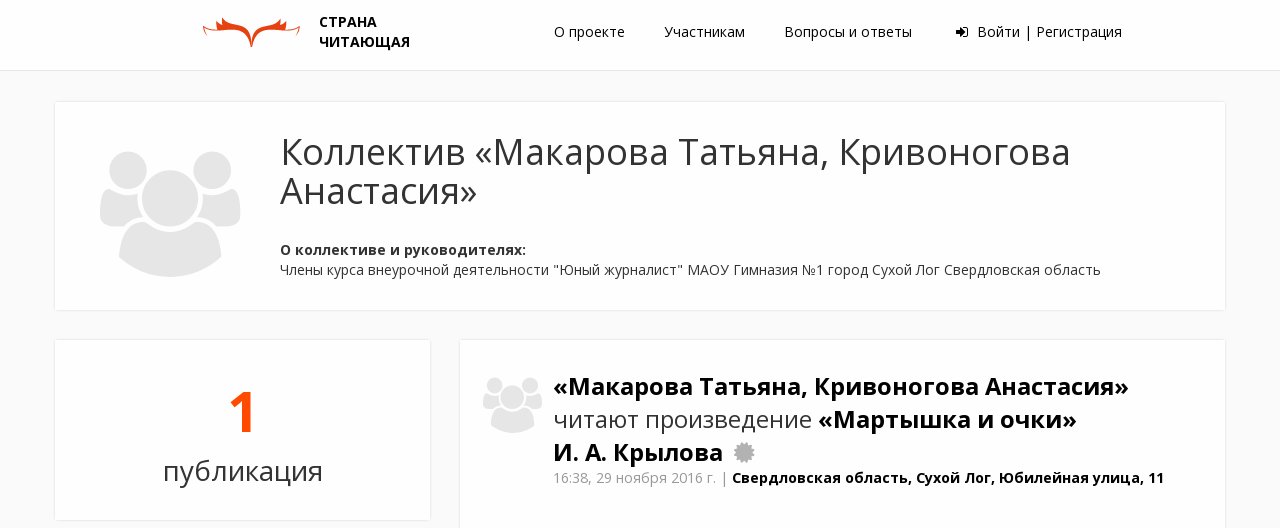

--- FILE ---
content_type: text/html; charset=UTF-8
request_url: https://lit-country.1sept.ru/kollectiv-1008
body_size: 6798
content:

<!DOCTYPE html>
<html lang="ru" class="no-js" itemscope itemtype="http://schema.org/VideoGallery" data-debug="">
<head>
      <meta charset="UTF-8">
    <meta http-equiv="Content-Type" content="text/html; charset=UTF-8">
    <meta http-equiv="Content-Language" content="ru">          <meta name="viewport" content="width=device-width, initial-scale=1.0">
        <meta http-equiv="X-UA-Compatible" content="IE=edge">

        <meta http-equiv="Content-Style-Type" content="text/css">

        <link rel="apple-touch-icon" sizes="57x57" href="/apple-touch-icon-57x57.png">
        <link rel="apple-touch-icon" sizes="60x60" href="/apple-touch-icon-60x60.png">
        <link rel="apple-touch-icon" sizes="72x72" href="/apple-touch-icon-72x72.png">
        <link rel="apple-touch-icon" sizes="76x76" href="/apple-touch-icon-76x76.png">
        <link rel="apple-touch-icon" sizes="114x114" href="/apple-touch-icon-114x114.png">
        <link rel="apple-touch-icon" sizes="120x120" href="/apple-touch-icon-120x120.png">
        <link rel="apple-touch-icon" sizes="144x144" href="/apple-touch-icon-144x144.png">
        <link rel="apple-touch-icon" sizes="152x152" href="/apple-touch-icon-152x152.png">
        <link rel="apple-touch-icon" sizes="180x180" href="/apple-touch-icon-180x180.png">
        <link rel="icon" type="image/png" href="/favicon-32x32.png" sizes="32x32">
        <link rel="icon" type="image/png" href="/android-chrome-192x192.png" sizes="192x192">
        <link rel="icon" type="image/png" href="/favicon-96x96.png" sizes="96x96">
        <link rel="icon" type="image/png" href="/favicon-16x16.png" sizes="16x16">
        <link rel="manifest" href="/manifest.json">
        <link rel="mask-icon" href="/safari-pinned-tab.svg" color="#5bbad5">
        <meta name="msapplication-TileColor" content="#da532c">
        <meta name="msapplication-TileImage" content="/mstile-144x144.png">
        <meta name="theme-color" content="#ffffff">

        <link href='https://fonts.googleapis.com/css?family=Open+Sans:400,700' rel='stylesheet' type='text/css'>
        <link href="/components/normalize-css/normalize.css" rel="stylesheet">
        <link href="/components/bootstrap/dist/css/bootstrap.min.css" rel="stylesheet">
        <link href="/components/font-awesome/css/font-awesome.min.css" rel="stylesheet">

        <link href="/css/style.css?updated=1501870836623" rel="stylesheet">
              <meta http-equiv="Content-Script-Type" content="text/javascript">

                <script src="/components/jquery/dist/jquery.min.js"></script>
        <script src="/js/script.js"></script>
        <script src="/components/bootstrap/dist/js/bootstrap.min.js"></script>

                <script src="/components/sweetalert/dist/sweetalert.min.js"></script>
        <link href="/components/sweetalert/dist/sweetalert.css" rel="stylesheet">

            <link itemprop="url" rel="canonical" href="https://lit-country.1sept.ru/kollectiv-1008/">    
        <meta name="author" content="Корпорация «Российский учебник» (ДРОФА‑ВЕНТАНА) при поддержке Издательского дома «Первое сентября»">
        <meta name="reply-to" content="support@1sept.ru">
        <meta name="copyright" content="© 2026 Корпорация «Российский учебник» (ДРОФА‑ВЕНТАНА) © 2026 Издательский дом «Первое сентября»">

    <title>Коллектив «Макарова Татьяна, Кривоногова Анастасия» – литературный проект «Страна читающая»</title>

    <meta name="description" content="Коллектив «Макарова Татьяна, Кривоногова Анастасия» участвует в проекте корпорации «Российский учебник» (ДРОФА‑ВЕНТАНА) «Страна читающая». Смотрите видео коллектива на этой странице.">

    <meta name="keywords" content="Макарова Татьяна, Кривоногова Анастасия, страница коллектива">

        <meta name="document-state" content="Dynamic">

    <link rel="shortcut icon" href="/favicon.ico?reload=1" sizes="16x16 32x32" type="image/x-icon">

    <!-- Yandex Native Ads -->
<script>window.yaContextCb=window.yaContextCb||[]</script>
<script src="https://yandex.ru/ads/system/context.js" async></script>

    
        
    <script>
        var project = {
            www: "https://lit-country.1sept.ru",
            title: "Страна читающая",
            email: "support@1sept.ru",
            readings: {
                pathTranslit: "chtenie"
            },
            page: {
                general: 1,
                current: 1,
                baseURN: "/kollectiv-1008/",
                html: {
                    number: '<table class="list-page-number"><tr><td></td><td rowspan="2">1</td><td></td></tr><tr><td></td><td></td></tr></table>'
                }
            },
            sort: {
                general: "poslednie",
                current: "poslednie",
                variants: ["poslednie", "pervye", "plusy", "prosmotry"]
            }
        }
    </script>
    <script src="/js/video.js"></script>
    <script>
        if (window.swal) {
            swal.setDefaults({
                confirmButtonText: "Закрыть",
                cancelButtonText : "Закрыть",
                allowOutsideClick: true
            });
        }
    </script>
</head>

<body>
  
    <div class="reading-full-screen-block">
        <div class="reading-full-screen-block-close">
            <i class="fa fa-times" aria-hidden="true"></i>
        </div>

        <div class="reading-full-screen-block-media-buttons">
            <i class="fa fa-play fa-fw" aria-hidden="true"></i>
            <i class="fa fa-pause fa-fw" aria-hidden="true"></i>
            <i class="fa fa-stop fa-fw" aria-hidden="true"></i>
            <i class="fa fa-repeat fa-fw" aria-hidden="true"></i>
        </div>
    </div>

            <header>
    <div class="headerEl">
      <a href="https://lit-country.1sept.ru/" class="logo">
        <img src="/img/logo.svg" alt="Логотип проекта (формат: SVG)" class="logoImg">
        <span class="logoText"> СТРАНА<br>ЧИТАЮЩАЯ </span>
      </a>
    </div>

    <div class="headerEl topMenu js_topMenu" itemprop="breadcrumb" itemscope itemtype="http://schema.org/BreadcrumbList">
            <div class="topMenuItem"><a href="https://lit-country.1sept.ru/about">О проекте</a></div>
      <div class="topMenuItem"><a href="https://lit-country.1sept.ru/participant">Участникам</a></div>
      <div class="topMenuItem"><a href="https://lit-country.1sept.ru/voprosy-i-otvety">Вопросы и ответы</a></div>

                        <span class="login">
            <a href="https://lit-country.1sept.ru/registration">
              <i class="fa fa-sign-in" aria-hidden="true"></i>
              Войти | Регистрация
            </a>
          </span>
                  </div>


    <div id="scroll-to-top">
      <i class="fa-hidden fa fa-chevron-circle-up fa-fw" aria-hidden="true"></i>
      <i class="fa-hidden fa fa-chevron-circle-down fa-fw" aria-hidden="true"></i>
      <i class="fa-hidden fa fa-times-circle fa-fw" aria-hidden="true"></i>
    </div>

  </header>

    
        
    <div id="content">
        	<div class="mainContent">

					<div class="container">
				<div class="row">

					<div class="col-md-12 contentBox" style="padding: 0;">
						<div class="col-md-2">
							<div class="group-avatar group-avatar-big">
								<i class="fa fa-users" aria-hidden="true"></i>
							</div>
						</div>
						<div class="col-md-10" style="padding: 30px;">
							<h1 style="margin-top: 0;">
								Коллектив «Макарова Татьяна, Кривоногова Анастасия»

															</h1>

							
															<br>
								<div>
									<b>О коллективе и руководителях:</b>
									<br>
									Члены курса внеурочной деятельности "Юный журналист" МАОУ Гимназия №1 город Сухой Лог Свердловская область
								</div>
							
																				</div>
					</div>

					<div class="col-md-4">

							
	<div class="contentBoxSeparatedLeft readings-count">
		<div class="color-red count-digits">
			1
		</div>
		публикация
	</div>

						

					</div>

					<div class="col-md-8">

						<script>
							var page = window.page || {};
							page.url = window.project.page.baseURN;
						</script>

													

		





<div class="lenta"
     data-page="1"
     data-ids="[8378]"
>
	

	<div class="loadMore load-previous load-previous-hidden">
		<a class="btn-alert get-more-readings"
		   itemprop="relatedLink"
		   href="/kollectiv-1008/poslednie/0"
		   data-left=""
		   data-right="1"
		   data-page="0"
		   data-more="-1">
			<i class="fa fa-repeat fa-fw" aria-hidden="true"></i>
			Подгрузить 
			<span>1</span>
			страницу
		</a>
	</div>


	<div class="list-page list-page-marge-right"
	     data-page="1"
	>
		
																						
<div class="lentaPost contentBox reading-post"         data-page="1"
     data-id="8378"
	 >

	<div>

		

<div class="reading-block"
     itemprop="video" itemscope itemtype="http://schema.org/VideoObject"
              data-video-id="LrcITACthnQ"
          data-id="8378"
     data-reading="8378"
      >
	<div>
					<meta itemprop="isFamilyFriendly " content="true">
			<link itemprop="url" href="https://lit-country.1sept.ru/chtenie-8378/">
							<link itemprop="url" href="https://player.1sept.ru?rel=0&amp;autoplay=1&amp;showinfo=0&amp;modestbranding=1&amp;iv_load_policy=3&amp;allow=fullscreen&amp;poster=https%3A%2F%2Flit-country.1sept.ru%2Fyt_image%2Fid.LrcITACthnQ.webp&amp;url=%2Fhls%2Flit%2Fid.LrcITACthnQ.mp4%2Fmaster.m3u8">
						<meta itemprop="name" content="«Макарова Татьяна, Кривоногова Анастасия» читают произведение «Мартышка и очки» И. А. Крылова">
			<meta itemprop="keywords" content="буктрейлер">
				<meta itemprop="keywords" content="booktrailer">
				<meta itemprop="description" content="Видео буктрейлера к художественному произведению – «Макарова Татьяна, Кривоногова Анастасия» читают произведение «Мартышка и очки» И. А. Крылова">
						<meta itemprop="keywords" content="#страначитающая">
			<meta itemprop="keywords" content="Страна читающая">
							<meta itemprop="keywords" content="Крылов">
						<meta itemprop="keywords" content="Мартышка и очки">
			<meta itemprop="keywords" content="прочтение">
			<meta itemprop="keywords" content="художественное произведение">
			<meta itemprop="keywords" content="artwork">
			<meta itemprop="keywords" content="reading">
			<meta itemprop="keywords" content="artistic interpretation">
			<meta itemprop="dateCreated" content="2016-11-29T16:38:34+03:00">
							<meta itemprop="dateModified" content="2018-04-10T12:00:00+03:00">
							<div style="display: none;" itemprop="interactionStatistic" itemscope itemtype="http://schema.org/InteractionCounter">
					<meta itemprop="interactionType" content="http://schema.org/UpdateAction">
					<meta itemprop="userInteractionCount" content="84">
				</div>

				<div style="display: none;" itemprop="interactionStatistic" itemscope itemtype="http://schema.org/InteractionCounter">
					<meta itemprop="interactionType" content="http://schema.org/ViewAction">
					<meta itemprop="userInteractionCount" content="84">
				</div>
					
		<div class="reading-title reading-title-with-avatar">
			
	<a class="reader-title"
	   href="https://lit-country.1sept.ru/kollectiv-1008/" rel="nofollow"
	   itemprop="author" itemscope
		   itemtype="http://schema.org/PerformingGroup"
		>
					
<span class="person-avatar group-avatar">
			<i class="fa fa-users" aria-hidden="true"></i>
	</span>
							<meta itemscope="founder" content="Белоусова Лидия Александровна">
			<span itemprop="name">
				«Макарова Татьяна, Кривоногова Анастасия»
			</span>
		</a>

	
	

	читают
	произведение
	<a href="https://lit-country.1sept.ru/proizvedenie-martyshka-i-ochki/" rel="nofollow">
«Мартышка и очки»	</a>

	<a href="https://lit-country.1sept.ru/pisatel-kryilov" rel="nofollow"><nobr>И. А. Крылова</nobr></a>

			<nobr class="" style="display: inline-block;">
																																												<a class="reading-stats" href="https://lit-country.1sept.ru/konkurs-chitaem-krylova/pervye/226"
							   title="Конкурс «Читаем Крылова»"><i class="fa fa-certificate" aria-hidden="true"></i></a>
																						</nobr>

			<div class="reading-info">
				<nobr class="reading-info-time" title="29 ноября 2016 г. в 16:38">
					<span class="time">16:38,</span>
					<span class="date">29 ноября 2016 г.</span>
				</nobr>
				|
																												<a href="https://lit-country.1sept.ru/#/chtenie-8378/type=map&amp;bounds=62.0302,56.8993,62.0384,56.9037"
					   class="reading-info-place"
					   onclick="window.map ? window.map.showMapAndOpenMark(8378) : true;"
					>Свердловская область, Сухой Лог, Юбилейная улица, 11</a>
				
									<div style="display: none;" itemprop="locationCreated" itemscope itemtype="http://schema.org/Place">
						<meta itemprop="name" content="Место записи прочтения художественного произведения" />
						<meta itemprop="address" content="Свердловская область, Сухой Лог, Юбилейная улица, 11" />
						<div itemprop="address" itemscope itemtype="http://schema.org/PostalAddress">
							<span itemprop="addressCountry">RU</span>,
							<span itemprop="addressLocality">Сухой Лог</span>,
							<span itemprop="addressRegion">SVE</span>
						</div>
						<div itemprop="geo" itemscope itemtype="http://schema.org/GeoCoordinates">
							<meta itemprop="latitude" content="62.034267" />
							<meta itemprop="longitude" content="56.901499" />
						</div>
						<div itemprop="geo" itemscope itemtype="http://schema.org/GeoShape">
							<meta itemprop="box" content="62.0302 56.8993 62.0384 56.9037" />
						</div>
					</div>
							</div>
		</div>

				  				<link itemprop="embedUrl" href="https://player.1sept.ru?rel=0&amp;autoplay=1&amp;showinfo=0&amp;modestbranding=1&amp;iv_load_policy=3&amp;poster=https%3A%2F%2Flit-country.1sept.ru%2Fyt_image%2Fid.LrcITACthnQ.webp&amp;url=%2Fhls%2Flit%2Fid.LrcITACthnQ.mp4%2Fmaster.m3u8">
									<meta itemprop="uploadDate" content="2016-11-29T13:03:14+03:00">
								<meta itemprop="dateModified" content="2016-11-29T16:38:34+03:00">
				<meta itemprop="duration" content="PT1M2S">
				<meta itemprop="commentCount" content="">
				<div style="display: none;" itemprop="interactionStatistic" itemscope itemtype="http://schema.org/InteractionCounter">
					<meta itemprop="interactionType" content="http://schema.org/ViewAction">
					<meta itemprop="userInteractionCount" content="76">
				</div>
				<div style="display: none;" itemprop="interactionStatistic" itemscope itemtype="http://schema.org/InteractionCounter">
					<meta itemprop="interactionType" content="http://schema.org/WatchAction">
					<meta itemprop="userInteractionCount" content="76">
				</div>
				<div style="display: none;" itemprop="interactionStatistic" itemscope itemtype="http://schema.org/InteractionCounter">
					<meta itemprop="interactionType" content="http://schema.org/CommentAction">
					<meta itemprop="userInteractionCount" content="">
				</div>
				<div style="display: none;" itemprop="interactionStatistic" itemscope itemtype="http://schema.org/InteractionCounter">
					<meta itemprop="interactionType" content="http://schema.org/LikeAction">
					<meta itemprop="userInteractionCount" content="2">
				</div>
				<div style="display: none;" itemprop="interactionStatistic" itemscope itemtype="http://schema.org/InteractionCounter">
					<meta itemprop="interactionType" content="http://schema.org/DislikeAction">
					<meta itemprop="userInteractionCount" content="">
				</div>
				<link itemprop="thumbnailUrl" href="https://lit-country.1sept.ru/yt_image/id.LrcITACthnQ.webm">
			
      
			
      <div class="reading-video-block embed-responsive embed-responsive-16by9">
          <iframe class="embed-responsive-item" width="500" height="300" src="https://player.1sept.ru?rel=0&amp;autoplay=1&amp;showinfo=0&amp;modestbranding=1&amp;iv_load_policy=3&amp;allow=fullscreen&amp;poster=https%3A%2F%2Flit-country.1sept.ru%2Fyt_image%2Fid.LrcITACthnQ.webp&amp;url=%2Fhls%2Flit%2Fid.LrcITACthnQ.mp4%2Fmaster.m3u8" frameborder="0" allowfullscreen scrolling="no" loading="lazy"></iframe>
      </div>

		
		<div class="reading-buttons">
						
            <div class="pluses">1<div style="display: none;" itemprop="interactionStatistic" itemscope itemtype="http://schema.org/InteractionCounter">
                            <meta itemprop="interactionType" content="http://schema.org/LikeAction">
                            <meta itemprop="userInteractionCount" content="1">
                        </div>

                        <div style="display: none;" itemprop="interactionStatistic" itemscope itemtype="http://schema.org/InteractionCounter">
                            <meta itemprop="interactionType" content="http://schema.org/ViewAction">
                            <meta itemprop="userInteractionCount" content="84">
                        </div></div>

			<div class="plus "
			     data-reading="8378"
			><span data-title="Нравится"
					      onclick="window.project.plus.setForReading(event ,this);"
					      data-plus="1"
					      class="plus-1"
					>
						<i class="fa fa-thumbs-up fa-fw" aria-hidden="true"></i>
					</span><span data-title="Вдохновляет"
					      onclick="window.project.plus.setForReading(event ,this);"
					      data-plus="2"
					      class="plus-2"
					>
						<i class="fa fa-child fa-fw" aria-hidden="true"></i>
					</span><span data-title="Молодец (Сила духа)"
					      onclick="window.project.plus.setForReading(event ,this);"
					      data-plus="3"
					      class="plus-3"
					>
						<i class="fa fa-sign-language fa-fw" aria-hidden="true"></i>
					</span><span data-title="Так держать!"
					      onclick="window.project.plus.setForReading(event ,this);"
					      data-plus="4"
					      class="plus-4"
					>
						<i class="fa fa-hand-peace-o fa-fw" aria-hidden="true"></i>
					</span><span data-title="Красиво"
					      onclick="window.project.plus.setForReading(event ,this);"
					      data-plus="5"
					      class="plus-5"
					>
						<i class="fa fa-diamond fa-fw" aria-hidden="true"></i>
					</span></div>
															<div style="clear: both;"></div>
		</div>

			</div>
</div>
		
	</div>
</div>

						</div>

	<div class="loadMore load-next load-next-hidden">
		<a class="btn-alert get-more-readings"
		   itemprop="relatedLink"
		   href="/kollectiv-1008/poslednie/2"
		   data-left=""
		   data-right="1"
		   data-page="2"
		   data-more="1">
			<i class="fa fa-repeat fa-fw" aria-hidden="true"></i>
			Подгрузить
			<span>2</span>
			страницу
		</a>
	</div>

</div>
											</div>

				</div>
			</div>
			</div>
        <div style="clear: both;"></div>
        <div id="footer-margin"></div>
    </div>

              <footer>
    <div class="container">
      <div class="col-md-3 project-links" itemprop="breadcrumb" itemscope itemtype="http://schema.org/BreadcrumbList">
        <p itemprop="itemListElement" itemscope itemtype="http://schema.org/ListItem">
          <a itemprop="item" href="https://lit-country.1sept.ru/" class="link-gray">Страна читающая</a>
        </p>
        <p itemprop="itemListElement" itemscope itemtype="http://schema.org/ListItem">
          <a itemprop="item" href="https://lit-country.1sept.ru/about">О проекте</a>
          <a itemprop="item" href="https://lit-country.1sept.ru/participant">Участникам</a>
        </p>
        <p itemprop="itemListElement" itemscope itemtype="http://schema.org/ListItem">
          <a itemprop="item" href="https://lit-country.1sept.ru/voprosy-i-otvety">Вопросы и ответы</a>
        </p>
        <p itemprop="itemListElement" itemscope itemtype="http://schema.org/ListItem">
          <a itemprop="item" href="https://lit-country.1sept.ru/rules">Пользовательское соглашение</a>
        </p>
              </div>

      <div class="col-md-3" itemprop="breadcrumb" itemscope itemtype="http://schema.org/BreadcrumbList">
                <p> </p>
                                                                                                  <p itemprop="itemListElement" itemscope itemtype="http://schema.org/ListItem">
          <a itemprop="item" style="margin-right: 1.5em;" href="https://lit-country.1sept.ru/pisateli///">Писатели</a>
          <a itemprop="item" style="margin-right: 1.5em;" href="https://lit-country.1sept.ru/proizvedeniya///">Произведения</a>
        </p>
        <p itemprop="itemListElement" itemscope itemtype="http://schema.org/ListItem">
          <a itemprop="item" style="margin-right: 1.5em;" href="https://lit-country.1sept.ru/konkursy/">Конкурсы</a>
        </p>
        <p itemprop="itemListElement" itemscope itemtype="http://schema.org/ListItem">
          <a itemprop="item" style="margin-right: 1.5em;" href="https://lit-country.1sept.ru/avtorskie-prochteniya/">Авторские прочтения</a>
        </p>
                      </div>

      <div class="col-md-3" itemprop="breadcrumb" itemscope itemtype="http://schema.org/BreadcrumbList">
        <p> </p>
        <p itemprop="itemListElement" itemscope itemtype="http://schema.org/ListItem">
          <a itemprop="item" style="margin-right: 1.5em;" href="https://lit-country.1sept.ru/chitateli///">Участники</a>
          <a itemprop="item" style="margin-right: 1.5em;" href="https://lit-country.1sept.ru/kollectivy///">Коллективы</a>
        </p>
        <p itemprop="itemListElement" itemscope itemtype="http://schema.org/ListItem">
          <a itemprop="item" style="margin-right: 1.5em;" href="https://lit-country.1sept.ru/biblioteki///">Библиотеки</a>
          <a itemprop="item" style="margin-right: 1.5em;" href="https://lit-country.1sept.ru/strany/">Страны</a>
        </p>
        <p itemprop="itemListElement" itemscope itemtype="http://schema.org/ListItem">
        </p>
      </div>

      <div id="footer-social" class="col-md-3">
        <p>
          Следите за нами в соцсетях
        </p>
        <a href="https://vk.com/prosv_parents" class="social soc_vk"><i class="fa fa-vk" aria-hidden="true"></i></a>
                <nobr style="display: inline-block;">
          <a href="https://www.youtube.com/user/Drofapublishing" class="social soc_you"><i class="fa fa-youtube-play" aria-hidden="true"></i></a>
          <a href="https://ok.ru/rosuchebnik" class="social soc_od"><i class="fa fa-odnoklassniki" aria-hidden="true"></i></a>
        </nobr>
      </div>

      <div style="clear:both;"></div>

      <div class="splitter-line"></div>

      <div id="footer-partners" class="col-md-12" style="text-align: center;">
        <a href="http://www.senclub.ru"   class="subFooterComponent"><img src="/img/logo/senclub.jpg" alt="Логотип проект «Сенаторской клуб»"></a>
        <a href="http://slovesnik.org/novosti/strana-chitayushchaya-stikhi.html" class="subFooterComponent logo-height-small"><img src="/img/logo/slovesnik.png" alt="Логотип ассоциации «Гильдия Словесников»"></a>
        <a href="http://litinstitut.ru/" class="subFooterComponent"><img src="/img/logo/litinstitut.jpg" alt="Логотип Литературного института имени А. М. Горького"></a>
        <a href="https://prosv.ru/" class="subFooterComponent"><img src="/img/logo/prosvet.png" alt="Логотип ГК «https://prosv.ru»"></a>

        <a href="https://1sept.ru/?utm_source=rosuchebnik&utm_medium=banner&utm_content=rosuchebnik.lit&utm_campaign=rosuchebnik.partners" class="subFooterComponent logo-height-medium"><img src="/img/logo/1sept.svg" alt="Логотип Издательского дома «Первое сентября»"></a>
        <br>

        <a href="http://rgdb.ru/" class="subFooterComponent"><img src="/img/logo/rgdb.jpg" alt="Логотип «Российской государственной детской библиотеки»"></a>
        <a href="http://rastimchitatelya.ru/" class="subFooterComponent"><img src="/img/logo/a-rch.jpg" alt="Логотип Ассоциации «Растим читателя»"></a>
        <a href="http://rusla.ru/rsba/" class="subFooterComponent"><img src="/img/logo/rsba.png" alt="Логотип Ассоциации школьных библиотекарей русского мира (РШБА)"></a>

        <a href="https://book24.ru/?partnerId=75&utm_source=drofa-ventana&utm_medium=banner&utm_campaign=lit-drofa" class="subFooterComponent"><img src="/img/logo/book24.svg" alt="Логотип Book24.ru"></a>

        <br>

        <a href="https://developers.google.com/youtube/terms/branding-guidelines" class="subFooterComponent"><img src="/img/logo/developed-with-youtube-sentence-case-dark.png" style="max-height: 100px;" alt="YouTube service logo icon"></a>
      </div>
    </div>

    
  </footer>

    
            
                <script src="/js/earthling-jquery-plugins/ajax-with-swal.js"></script>
        <script src="/js/scroll.js"></script>
        <script src="/js/help-info.js"></script>
        <script src="/js/block-more-info.js"></script>
        <script src="/js/select-text.js"></script>
        <script src="/js/plus.js"></script>
        <script src="/js/books.js"></script>
        <script src="/js/articles.js"></script>

                
                    <script src="/js/readings.js"></script>
            <script src="/js/page.js"></script>
            <script src="/js/sort.js"></script>
        
        <script src="/components/jquery-zoom/jquery.zoom.min.js"></script>
        <script src="/js/images-zoom.js"></script>

                <!-- Yandex.Metrika counter -->
    <script type="text/javascript" >
        (function(m,e,t,r,i,k,a){m[i]=m[i]||function(){(m[i].a=m[i].a||[]).push(arguments)};
        m[i].l=1*new Date();
        for (var j = 0; j < document.scripts.length; j++) {if (document.scripts[j].src === r) { return; }}
        k=e.createElement(t),a=e.getElementsByTagName(t)[0],k.async=1,k.src=r,a.parentNode.insertBefore(k,a)})
        (window, document, "script", "https://mc.yandex.ru/metrika/tag.js", "ym");

        ym(37667555, "init", {
            clickmap:true,
            trackLinks:true,
            accurateTrackBounce:true
        });
    </script>
    <noscript><div><img src="https://mc.yandex.ru/watch/37667555" style="position:absolute; left:-9999px;" alt="" /></div></noscript>
    <!-- /Yandex.Metrika counter -->

    
        <script>
        (function(i,s,o,g,r,a,m){i['GoogleAnalyticsObject']=r;i[r]=i[r]||function(){
                    (i[r].q=i[r].q||[]).push(arguments)},i[r].l=1*new Date();a=s.createElement(o),
                m=s.getElementsByTagName(o)[0];a.async=1;a.src=g;m.parentNode.insertBefore(a,m)
        })(window,document,'script','https://www.google-analytics.com/analytics.js','ga');

        ga('create', 'UA-78613124-1', 'auto');
        ga('send', 'pageview');
    </script>
</body>
</html>
